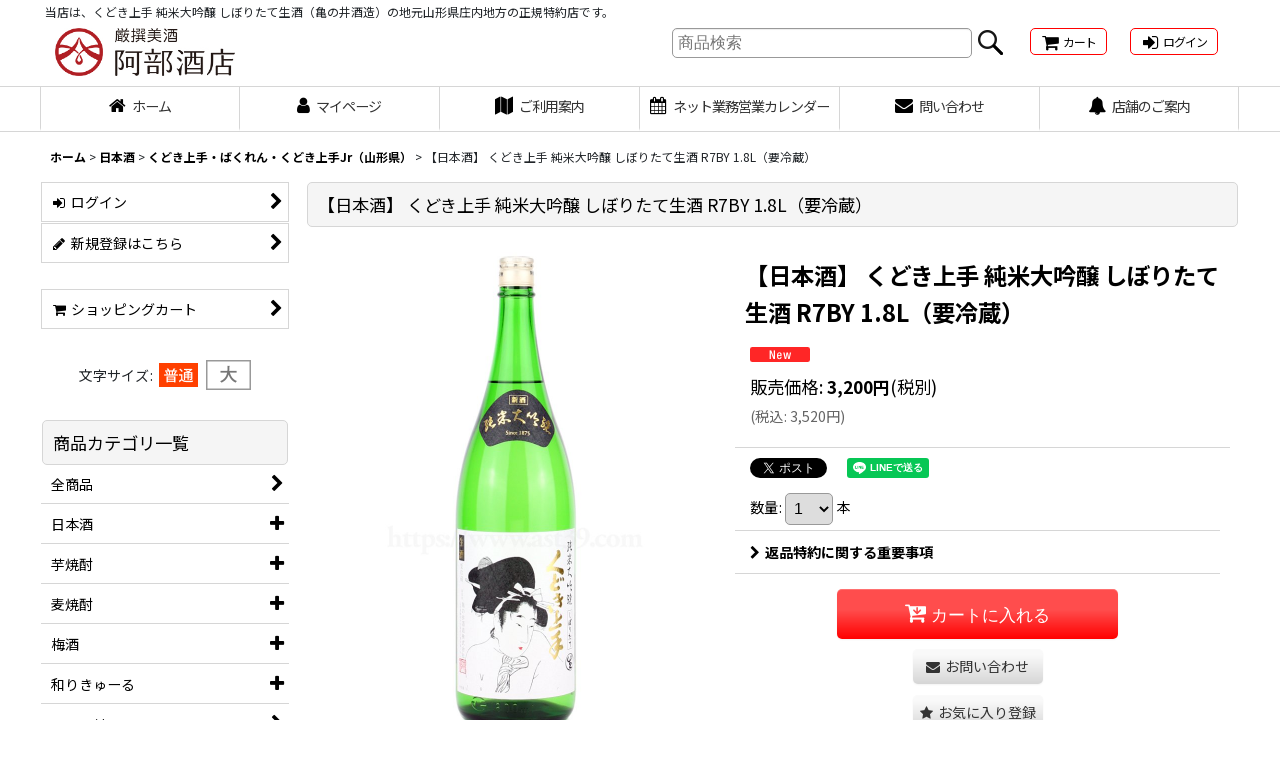

--- FILE ---
content_type: text/html; charset=UTF-8
request_url: https://www.ast39.com/xml.php?go=product-list-reading&mode=similarity&order=&sort=&available=&page=1&disp=html&id=1&img=160&type=photo&front=1&random=1&cnt=10&slide=1&name=1&custom_id=680&async=1&lastModified=1769044175
body_size: 1714
content:

<div class="slider_box ajax_slider initial_loading" data-auto-height="false" data-autoplay="" data-speed=""  data-use-breakpoints="true" >
<div class="itemlist_box inner_slider_box layout_photo">
<div class="item_list swiper-container swiper align_widths_photo_layout">
<ul class="swiper-wrapper ajax_response_list reset_list_style ajax_response_list" data-title-text="この商品を買った人は、こんな商品も買っています" data-title-class="related_item">
<li class="swiper-slide slide_item_cell flex_layout list_item_325">
<div class="item_data flex_layout">
<a href="https://www.ast39.com/product/325" class="item_data_link">
<div class="inner_item_data"><div class="list_item_photo slider_image_box">
<div class="inner_list_item_photo">
<div class="global_photo item_image_box itemph_itemlist_325 portrait_item_image_box">
<img src="https://www.ast39.com/res/touch004/img/all/spacer.gif" width="160" style="aspect-ratio: 160 / 256" alt="" data-src="https://www.ast39.com/data/ast39/_/70726f647563742f6d69746f62657368757a6f2f796d61735f616b69616761313861362e6a7067003332300000740066.jpg" data-alt="" class="item_image swiper-lazy" />
</div>
</div>
</div>
<div class="list_item_data">
<p class="item_name">
<span class="goods_name">【日本酒】 山形正宗 秋あがり 純米吟醸 1.8L</span>
</p>
<p class="common_icon">
</p><div class="item_info">
<div class="price">
<p class="selling_price">
<span class="figure">3,600<span class="currency_label after_price">円</span></span><span class="tax_label list_tax_label">(税別)</span>
</p>
<p class="tax_incl_price">
<span class="price_label"><span class="round_bracket">(</span>税込<span class="colon">:</span></span>
<span class="figure">3,960<span class="currency_label after_price">円</span><span class="round_bracket">)</span></span>
</p>
</div></div>
</div>
</div>
</a>
</div>
</li>
<li class="swiper-slide slide_item_cell flex_layout list_item_82">
<div class="item_data flex_layout">
<a href="https://www.ast39.com/product/82" class="item_data_link">
<div class="inner_item_data"><div class="list_item_photo slider_image_box">
<div class="inner_list_item_photo">
<div class="global_photo item_image_box itemph_itemlist_82 portrait_item_image_box">
<img src="https://www.ast39.com/res/touch004/img/all/spacer.gif" width="160" style="aspect-ratio: 160 / 256" alt="" data-src="https://www.ast39.com/data/ast39/_/70726f647563742f7368696e646f7368757a6f2f7364737a5f6b697361726167313861322e6a7067003332300000740066.jpg" data-alt="" class="item_image swiper-lazy" />
</div>
</div>
</div>
<div class="list_item_data">
<p class="item_name">
<span class="goods_name">【日本酒】 雅山流 如月 大吟醸 無濾過 1.8L</span>
</p>
<p class="common_icon">
</p><div class="item_info">
<div class="price">
<p class="selling_price">
<span class="figure">4,032<span class="currency_label after_price">円</span></span><span class="tax_label list_tax_label">(税別)</span>
</p>
<p class="tax_incl_price">
<span class="price_label"><span class="round_bracket">(</span>税込<span class="colon">:</span></span>
<span class="figure">4,435<span class="currency_label after_price">円</span><span class="round_bracket">)</span></span>
</p>
</div></div>
</div>
</div>
</a>
</div>
</li>
<li class="swiper-slide slide_item_cell flex_layout list_item_188">
<div class="item_data flex_layout">
<a href="https://www.ast39.com/product/188" class="item_data_link">
<div class="inner_item_data"><div class="list_item_photo slider_image_box">
<div class="inner_list_item_photo">
<div class="global_photo item_image_box itemph_itemlist_188 portrait_item_image_box">
<img src="https://www.ast39.com/res/touch004/img/all/spacer.gif" width="160" style="aspect-ratio: 160 / 256" alt="" data-src="https://www.ast39.com/data/ast39/_/70726f647563742f686174756d61676f2f68746d675f6d616b697269313861362e6a7067003332300000740066.jpg" data-alt="" class="item_image swiper-lazy" />
</div>
</div>
</div>
<div class="list_item_data">
<p class="item_name">
<span class="goods_name">【日本酒】 初孫 魔斬 生もと純米本辛口 1.8L</span>
</p>
<p class="common_icon">
</p><div class="item_info">
<div class="price">
<p class="selling_price">
<span class="figure">2,780<span class="currency_label after_price">円</span></span><span class="tax_label list_tax_label">(税別)</span>
</p>
<p class="tax_incl_price">
<span class="price_label"><span class="round_bracket">(</span>税込<span class="colon">:</span></span>
<span class="figure">3,058<span class="currency_label after_price">円</span><span class="round_bracket">)</span></span>
</p>
</div></div>
</div>
</div>
</a>
</div>
</li>
<li class="swiper-slide slide_item_cell flex_layout list_item_2327">
<div class="item_data flex_layout">
<a href="https://www.ast39.com/product/2327" class="item_data_link">
<div class="inner_item_data"><div class="list_item_photo slider_image_box">
<div class="inner_list_item_photo">
<div class="global_photo item_image_box itemph_itemlist_2327 portrait_item_image_box">
<img src="https://www.ast39.com/res/touch004/img/all/spacer.gif" width="160" style="aspect-ratio: 160 / 256" alt="" data-src="https://www.ast39.com/data/ast39/_/70726f647563742f776174617261692f777472695f6b6b6a5f6e3138612e6a7067003332300000740066.jpg" data-alt="" class="item_image swiper-lazy" />
</div>
</div>
</div>
<div class="list_item_data">
<p class="item_name">
<span class="goods_name">【日本酒】 和田来 辛口純米 しぼりたて生酒 R7BY 1.8L（要冷蔵）</span>
</p>
<p class="common_icon">
</p><div class="item_info">
<div class="price">
<p class="selling_price">
<span class="figure">2,600<span class="currency_label after_price">円</span></span><span class="tax_label list_tax_label">(税別)</span>
</p>
<p class="tax_incl_price">
<span class="price_label"><span class="round_bracket">(</span>税込<span class="colon">:</span></span>
<span class="figure">2,860<span class="currency_label after_price">円</span><span class="round_bracket">)</span></span>
</p>
</div></div>
</div>
</div>
</a>
</div>
</li>
<li class="swiper-slide slide_item_cell flex_layout list_item_701">
<div class="item_data flex_layout">
<a href="https://www.ast39.com/product/701" class="item_data_link">
<div class="inner_item_data"><div class="list_item_photo slider_image_box">
<div class="inner_list_item_photo">
<div class="global_photo item_image_box itemph_itemlist_701 portrait_item_image_box">
<img src="https://www.ast39.com/res/touch004/img/all/spacer.gif" width="160" style="aspect-ratio: 160 / 262" alt="" data-src="https://www.ast39.com/data/ast39/_/70726f647563742f6e6f696d61676530312e676966003332300000740066.jpg" data-alt="" class="item_image swiper-lazy" />
</div>
</div>
</div>
<div class="list_item_data">
<p class="item_name">
<span class="goods_name">銘酒化粧箱1.8L 1本用</span>
</p>
<p class="common_icon">
</p><div class="item_info">
<div class="price">
<p class="selling_price">
<span class="figure">130<span class="currency_label after_price">円</span></span><span class="tax_label list_tax_label">(税別)</span>
</p>
<p class="tax_incl_price">
<span class="price_label"><span class="round_bracket">(</span>税込<span class="colon">:</span></span>
<span class="figure">143<span class="currency_label after_price">円</span><span class="round_bracket">)</span></span>
</p>
</div></div>
</div>
</div>
</a>
</div>
</li>
<li class="swiper-slide slide_item_cell flex_layout list_item_61">
<div class="item_data flex_layout">
<a href="https://www.ast39.com/product/61" class="item_data_link">
<div class="inner_item_data"><div class="list_item_photo slider_image_box">
<div class="inner_list_item_photo">
<div class="global_photo item_image_box itemph_itemlist_61 portrait_item_image_box">
<img src="https://www.ast39.com/res/touch004/img/all/spacer.gif" width="160" style="aspect-ratio: 160 / 256" alt="" data-src="https://www.ast39.com/data/ast39/_/70726f647563742f6b616d656e6f692f6b646b6a5f796434306a645f373261332e6a7067003332300000740066.jpg" data-alt="" class="item_image swiper-lazy" />
</div>
</div>
</div>
<div class="list_item_data">
<p class="item_name">
<span class="goods_name">【日本酒】 くどき上手 純米大吟醸 720ml</span>
</p>
<p class="common_icon">
</p><div class="item_info">
<div class="price">
<p class="selling_price">
<span class="figure">2,800<span class="currency_label after_price">円</span></span><span class="tax_label list_tax_label">(税別)</span>
</p>
<p class="tax_incl_price">
<span class="price_label"><span class="round_bracket">(</span>税込<span class="colon">:</span></span>
<span class="figure">3,080<span class="currency_label after_price">円</span><span class="round_bracket">)</span></span>
</p>
</div></div>
</div>
</div>
</a>
</div>
</li>
<li class="swiper-slide slide_item_cell flex_layout list_item_3">
<div class="item_data flex_layout">
<a href="https://www.ast39.com/product/3" class="item_data_link">
<div class="inner_item_data"><div class="list_item_photo slider_image_box">
<div class="inner_list_item_photo">
<div class="global_photo item_image_box itemph_itemlist_3 portrait_item_image_box">
<img src="https://www.ast39.com/res/touch004/img/all/spacer.gif" width="160" style="aspect-ratio: 160 / 256" alt="" data-src="https://www.ast39.com/data/ast39/_/70726f647563742f6b616d656e6f692f6b75646f5f6a79756e67696e3138612e6a7067003332300000740066.jpg?t=touch004" data-alt="" class="item_image swiper-lazy" />
</div>
</div>
</div>
<div class="list_item_data">
<p class="item_name">
<span class="goods_name">【日本酒】 くどき上手 純米吟醸 くどき上手 1.8L</span>
</p>
<p class="common_icon">
</p><div class="item_info">
<div class="price">
<p class="selling_price">
<span class="figure">3,150<span class="currency_label after_price">円</span></span><span class="tax_label list_tax_label">(税別)</span>
</p>
<p class="tax_incl_price">
<span class="price_label"><span class="round_bracket">(</span>税込<span class="colon">:</span></span>
<span class="figure">3,465<span class="currency_label after_price">円</span><span class="round_bracket">)</span></span>
</p>
</div></div>
</div>
</div>
</a>
</div>
</li>
<li class="swiper-slide slide_item_cell flex_layout list_item_2326">
<div class="item_data flex_layout">
<a href="https://www.ast39.com/product/2326" class="item_data_link">
<div class="inner_item_data"><div class="list_item_photo slider_image_box">
<div class="inner_list_item_photo">
<div class="global_photo item_image_box itemph_itemlist_2326 portrait_item_image_box">
<img src="https://www.ast39.com/res/touch004/img/all/spacer.gif" width="160" style="aspect-ratio: 160 / 256" alt="" data-src="https://www.ast39.com/data/ast39/_/70726f647563742f776174617261692f777472695f6b6b6a5f6e3732612e6a7067003332300000740066.jpg" data-alt="" class="item_image swiper-lazy" />
</div>
</div>
</div>
<div class="list_item_data">
<p class="item_name">
<span class="goods_name">【日本酒】 和田来 辛口純米 しぼりたて生酒 R7BY 720ml（要冷蔵）</span>
</p>
<p class="common_icon">
</p><div class="item_info">
<div class="price">
<p class="selling_price">
<span class="figure">1,280<span class="currency_label after_price">円</span></span><span class="tax_label list_tax_label">(税別)</span>
</p>
<p class="tax_incl_price">
<span class="price_label"><span class="round_bracket">(</span>税込<span class="colon">:</span></span>
<span class="figure">1,408<span class="currency_label after_price">円</span><span class="round_bracket">)</span></span>
</p>
</div></div>
</div>
</div>
</a>
</div>
</li>
<li class="swiper-slide slide_item_cell flex_layout list_item_1564">
<div class="item_data flex_layout">
<a href="https://www.ast39.com/product/1564" class="item_data_link">
<div class="inner_item_data"><div class="list_item_photo slider_image_box">
<div class="inner_list_item_photo">
<div class="global_photo item_image_box itemph_itemlist_1564 portrait_item_image_box">
<img src="https://www.ast39.com/res/touch004/img/all/spacer.gif" width="160" style="aspect-ratio: 160 / 256" alt="" data-src="https://www.ast39.com/data/ast39/_/70726f647563742f6b616d656e6f692f6b646b6a5f6b6a745f6772373261332e6a7067003332300000740066.jpg" data-alt="" class="item_image swiper-lazy" />
</div>
</div>
</div>
<div class="list_item_data">
<p class="item_name">
<span class="goods_name">【日本酒】 くどき上手 禁じ手11％ 緑箱 純米大吟醸 720ml（要冷蔵）</span>
</p>
<p class="common_icon">
<img src="https://www.ast39.com/res/layout015/img/icon_new_x2.gif" width="60" height="15" class="icon_new" alt="" />
</p><div class="item_info">
<div class="price">
<p class="selling_price">
<span class="figure">6,000<span class="currency_label after_price">円</span></span><span class="tax_label list_tax_label">(税別)</span>
</p>
<p class="tax_incl_price">
<span class="price_label"><span class="round_bracket">(</span>税込<span class="colon">:</span></span>
<span class="figure">6,600<span class="currency_label after_price">円</span><span class="round_bracket">)</span></span>
</p>
</div></div>
</div>
</div>
</a>
</div>
</li>
<li class="swiper-slide slide_item_cell flex_layout list_item_513">
<div class="item_data flex_layout">
<a href="https://www.ast39.com/product/513" class="item_data_link">
<div class="inner_item_data"><div class="list_item_photo slider_image_box">
<div class="inner_list_item_photo">
<div class="global_photo item_image_box itemph_itemlist_513 portrait_item_image_box">
<img src="https://www.ast39.com/res/touch004/img/all/spacer.gif" width="160" style="aspect-ratio: 160 / 256" alt="" data-src="https://www.ast39.com/data/ast39/_/70726f647563742f746174656e6f6b6177612f74746e6b5f736569727975313861332e6a7067003332300000740066.jpg" data-alt="" class="item_image swiper-lazy" />
</div>
</div>
</div>
<div class="list_item_data">
<p class="item_name">
<span class="goods_name">【日本酒】 楯野川 清流 純米大吟醸 1.8L</span>
</p>
<p class="common_icon">
</p><div class="item_info">
<div class="price">
<p class="selling_price">
<span class="figure">3,800<span class="currency_label after_price">円</span></span><span class="tax_label list_tax_label">(税別)</span>
</p>
<p class="tax_incl_price">
<span class="price_label"><span class="round_bracket">(</span>税込<span class="colon">:</span></span>
<span class="figure">4,180<span class="currency_label after_price">円</span><span class="round_bracket">)</span></span>
</p>
</div></div>
</div>
</div>
</a>
</div>
</li>
</ul>
<div class="slider_controller lower_slider_controller">
<div class="swiper-button-prev"><span class="inner-button-prev"></span></div>
<div class="swiper-pagination"></div>
<div class="swiper-button-next"><span class="inner-button-next"></span></div>
</div>
</div>
</div>
</div>
